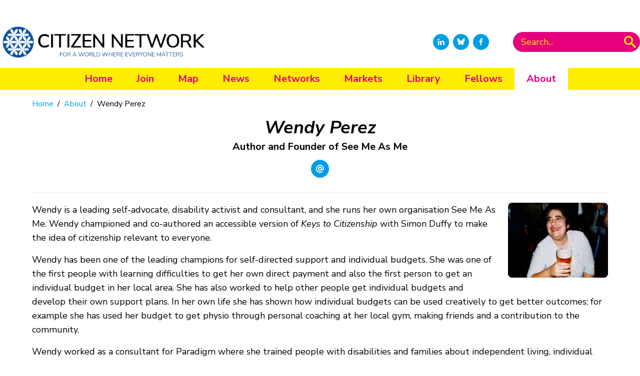

--- FILE ---
content_type: text/html; charset:utf-8;charset=UTF-8
request_url: https://citizen-network.org/about/people/wendy-perez
body_size: 7498
content:
<!doctype html>
<html>
	<head>
		<title>Wendy Perez</title>

		<meta charset="UTF-8" />
		<meta name="viewport" content="width=device-width, initial-scale=1.0" />
		
		<link href="/build/css/styles.css?v=1768863372" rel="stylesheet">

		<link rel="preconnect" href="https://fonts.googleapis.com">
		<link rel="preconnect" href="https://fonts.gstatic.com" crossorigin>
		<link href="https://fonts.googleapis.com/css2?family=Nunito+Sans:ital,wght@0,400;0,700;1,400;1,700&display=swap" rel="stylesheet">

	    
	    
	    
    	<link rel="icon shortcut" href="/favicon.ico" type="image/vnd.microsoft.com" />
		<link rel="apple-touch-icon" sizes="180x180" href="/apple-touch-icon.png">
		<link rel="icon" type="image/png" sizes="32x32" href="/favicon-32x32.png">
		<link rel="icon" type="image/png" sizes="16x16" href="/favicon-16x16.png">

	</head>
<body>


<header class="cn-header">

	<div class="cn-translate">
		<div class="flex">
		  	<div class="flex-grow">
				<div id="google_translate_element"></div>
		        <script> 
		        function googleTranslateElementInit() {
		          new google.translate.TranslateElement({
		            pageLanguage: 'en'
		          }, 'google_translate_element');
		        }
		        </script>
		        <script src="https://translate.google.com/translate_a/element.js?cb=googleTranslateElementInit"></script> 
			</div>
		</div>
	</div>

	<div class="cn-logo">
		<div class="flex">

		  	<div class="flex-grow">
				<a class="cn-img-logo p-2 w-auto pr-20 md:pl-0" href="/">
					<img class="object-scale-down" src="/build/img/logo-2025-2.png" />
				</a>
			</div>

			<div class="hidden md:flex justify-center items-center">

				<div class="hidden lg:flex lg:flex-shrink lg:mr-12">
					<ul class="flex lg:flex-row list-none lg:ml-auto items-center">
				        <li class="flex items-center">
				        	<a class="cn-social-icons" href="https://www.linkedin.com/company/citizen-network" ><svg width="30" height="30" viewBox="0 0 20 20" xmlns="http://www.w3.org/2000/svg"><path d="M5.77,17.89 L5.77,7.17 L2.21,7.17 L2.21,17.89 L5.77,17.89 L5.77,17.89 Z M3.99,5.71 C5.23,5.71 6.01,4.89 6.01,3.86 C5.99,2.8 5.24,2 4.02,2 C2.8,2 2,2.8 2,3.85 C2,4.88 2.77,5.7 3.97,5.7 L3.99,5.7 L3.99,5.71 L3.99,5.71 Z"></path><path d="M7.75,17.89 L11.31,17.89 L11.31,11.9 C11.31,11.58 11.33,11.26 11.43,11.03 C11.69,10.39 12.27,9.73 13.26,9.73 C14.55,9.73 15.06,10.71 15.06,12.15 L15.06,17.89 L18.62,17.89 L18.62,11.74 C18.62,8.45 16.86,6.92 14.52,6.92 C12.6,6.92 11.75,7.99 11.28,8.73 L11.3,8.73 L11.3,7.17 L7.75,7.17 C7.79,8.17 7.75,17.89 7.75,17.89 L7.75,17.89 L7.75,17.89 Z"></path></svg></a>
						</li>
						<!--
				        <li class="flex items-center">
				        	<a class="cn-social-icons" href="https://www.instagram.com/nolabelsnowalls" class="cn-social-ic1ons"><svg width="30" height="30" viewBox="0 0 20 20" xmlns="http://www.w3.org/2000/svg"><path d="M13.55,1H6.46C3.45,1,1,3.44,1,6.44v7.12c0,3,2.45,5.44,5.46,5.44h7.08c3.02,0,5.46-2.44,5.46-5.44V6.44 C19.01,3.44,16.56,1,13.55,1z M17.5,14c0,1.93-1.57,3.5-3.5,3.5H6c-1.93,0-3.5-1.57-3.5-3.5V6c0-1.93,1.57-3.5,3.5-3.5h8 c1.93,0,3.5,1.57,3.5,3.5V14z"></path><circle cx="14.87" cy="5.26" r="1.09"></circle><path d="M10.03,5.45c-2.55,0-4.63,2.06-4.63,4.6c0,2.55,2.07,4.61,4.63,4.61c2.56,0,4.63-2.061,4.63-4.61 C14.65,7.51,12.58,5.45,10.03,5.45L10.03,5.45L10.03,5.45z M10.08,13c-1.66,0-3-1.34-3-2.99c0-1.65,1.34-2.99,3-2.99s3,1.34,3,2.99 C13.08,11.66,11.74,13,10.08,13L10.08,13L10.08,13z"></path></svg></a>
						</li>	
						-->
				        <li class="flex items-center">
				        	<a class="cn-social-icons" href="https://bsky.app/profile/citizennetwork.bsky.social"><svg xmlns="http://www.w3.org/2000/svg" viewBox="0 -3.268 64 68.414" width="30" height="30"><path fill="#ffffff" d="M13.873 3.805C21.21 9.332 29.103 20.537 32 26.55v15.882c0-.338-.13.044-.41.867-1.512 4.456-7.418 21.847-20.923 7.944-7.111-7.32-3.819-14.64 9.125-16.85-7.405 1.264-15.73-.825-18.014-9.015C1.12 23.022 0 8.51 0 6.55 0-3.268 8.579-.182 13.873 3.805zm36.254 0C42.79 9.332 34.897 20.537 32 26.55v15.882c0-.338.13.044.41.867 1.512 4.456 7.418 21.847 20.923 7.944 7.111-7.32 3.819-14.64-9.125-16.85 7.405 1.264 15.73-.825 18.014-9.015C62.88 23.022 64 8.51 64 6.55c0-9.818-8.578-6.732-13.873-2.745z"/></svg></a>
				        	<!--<a class="cn-social-icons" href="https://twitter.com/citizen_network" class="cn-social-ic1ons"><svg width="30" height="30" viewBox="0 0 20 20" xmlns="http://www.w3.org/2000/svg"><path d="M19,4.74 C18.339,5.029 17.626,5.229 16.881,5.32 C17.644,4.86 18.227,4.139 18.503,3.28 C17.79,3.7 17.001,4.009 16.159,4.17 C15.485,3.45 14.526,3 13.464,3 C11.423,3 9.771,4.66 9.771,6.7 C9.771,6.99 9.804,7.269 9.868,7.539 C6.795,7.38 4.076,5.919 2.254,3.679 C1.936,4.219 1.754,4.86 1.754,5.539 C1.754,6.82 2.405,7.95 3.397,8.61 C2.79,8.589 2.22,8.429 1.723,8.149 L1.723,8.189 C1.723,9.978 2.997,11.478 4.686,11.82 C4.376,11.899 4.049,11.939 3.713,11.939 C3.475,11.939 3.245,11.919 3.018,11.88 C3.49,13.349 4.852,14.419 6.469,14.449 C5.205,15.429 3.612,16.019 1.882,16.019 C1.583,16.019 1.29,16.009 1,15.969 C2.635,17.019 4.576,17.629 6.662,17.629 C13.454,17.629 17.17,12 17.17,7.129 C17.17,6.969 17.166,6.809 17.157,6.649 C17.879,6.129 18.504,5.478 19,4.74"></path></svg></a>-->
						</li>	
				        <li class="flex items-center">
				        	<a class="cn-social-icons" href="https://www.facebook.com/citizennetworkresearch/"><svg width="30" height="30" viewBox="0 0 20 20" xmlns="http://www.w3.org/2000/svg"><path d="M11,10h2.6l0.4-3H11V5.3c0-0.9,0.2-1.5,1.5-1.5H14V1.1c-0.3,0-1-0.1-2.1-0.1C9.6,1,8,2.4,8,5v2H5.5v3H8v8h3V10z"></path></svg></a>
						</li>
					</ul>
				</div>

				<form class="hidden md:flex md:flex-shrink" action="/search" method="post">
					<label for="q" class="flex">
						<input class="text-lg p-1 m-0 pl-4 rounded-l-full bg-cn-red text-cn-yellow placeholder-cn-yellow" style="-webkit-appearance: none;" type="search" id="q" name="q" placeholder="Search..." value="" />

						<button class="justify-center p-2 hover:bg-opacity-75 rounded-r-full bg-cn-red">
							<svg class="w-6 h-6 text-cn-yellow fill-current" viewBox="0 0 32 32">
								<path d="M31.008 27.231l-7.58-6.447c-0.784-0.705-1.622-1.029-2.299-0.998 1.789-2.096 2.87-4.815 2.87-7.787 0-6.627-5.373-12-12-12s-12 5.373-12 12 5.373 12 12 12c2.972 0 5.691-1.081 7.787-2.87-0.031 0.677 0.293 1.515 0.998 2.299l6.447 7.58c1.104 1.226 2.907 1.33 4.007 0.23s0.997-2.903-0.23-4.007zM12 20c-4.418 0-8-3.582-8-8s3.582-8 8-8 8 3.582 8 8-3.582 8-8 8z"></path>
							</svg>
						</button>
					</label>
				</form>

			</div>

			<div class="flex justify-center items-center md:hidden">
				<a href="#" class="nav-burger block p-3">
					<svg class="w-6 h-6 text-cn-red fill-current" fill="none" viewBox="0 0 24 24" stroke="currentColor">
						<path stroke-linecap="round" stroke-linejoin="round" stroke-width="2" d="M4 6h16M4 12h16M4 18h16" />
					</svg>
				</a>
			</div>			
			
		</div>
	</div>

	<nav class="cn-navigation">

		<ul class="nav-desktop">
			<li><a  href="/">Home</a></li>
			<li><a  href="/join">Join</a></li>
			<li><a  href="/map">Map</a></li>
			<li><a  href="/news">News</a></li>
			<li><a  href="/work">Networks</a></li>
			<li><a  href="/markets">Markets</a></li>
			<li><a  href="/library">Library</a></li>
			<li><a  href="/fellows">Fellows</a></li>
			<li><a  class="cn-active" href="/about">About</a></li>
		</ul>

	</nav>

</header>

	<div class="cn-container">









	
	<nav class="cn-breadcrumbs w-full">
		<ol>
			
									<li><a href="/">Home</a></li>
					<li><span class="mx-2">/</span></li>
				
								
			
									<li><a href="/about">About</a></li>
					<li><span class="mx-2">/</span></li>
				
								
			
									<li>Wendy Perez</li>
				
								
					</ol>
	</nav>

 
    <div class="border-b-2 border-gray-100 mb-5 pb-5">

        <h1 class="font-body text-center font-bold italic text-4xl mb-1 capitalize">Wendy Perez</h1>
        
                    <p class="font-body text-center font-bold text-xl mb-2">Author and Founder of See Me As Me</p>
        
        <ul class="flex flex-wrap lg:flex-row mt-3 ml-2 w-auto list-none m-auto items-center justify-center">
                                    
                            <li class="flex items-center">
                    <a class="items-center justify-center p-2 bg-cn-blue hover:bg-opacity-75 mr-2 mb-2 rounded-full" href="mailto:wendyaccess@hotmail.com">
                        <svg xmlns="http://www.w3.org/2000/svg" class="h-5 w-5 text-white fill-current" viewBox="0 0 20 20" fill="currentColor">
                            <path fill-rule="evenodd" d="M14.243 5.757a6 6 0 10-.986 9.284 1 1 0 111.087 1.678A8 8 0 1118 10a3 3 0 01-4.8 2.401A4 4 0 1114 10a1 1 0 102 0c0-1.537-.586-3.07-1.757-4.243zM12 10a2 2 0 10-4 0 2 2 0 004 0z" clip-rule="evenodd" />
                        </svg>
                    </a>
                </li>
                    </ul>

    </div>

	<div class="wysiwyg">

        <div class="float-right w-auto mb-5 ml-5">
            <img class="rounded-lg" src="/assets/fullsize/profile21.jpg">
        </div>

		<p>Wendy is a leading self-advocate, disability activist and consultant, and she runs her own organisation See Me As Me. Wendy championed and co-authored an accessible version of <em>Keys to Citizenship</em> with Simon Duffy to make the idea of citizenship relevant to everyone.</p><p>Wendy has been one of the leading champions for self-directed support and individual budgets. She was one of the first people with learning difficulties to get her own direct payment and also the first person to get an individual budget in her local area. She has also worked to help other people get individual budgets and develop their own support plans. In her own life she has shown how individual budgets can be used creatively to get better outcomes; for example she has used her budget to get physio through personal coaching at her local gym, making friends and a contribution to the community.</p><p>Wendy worked as a consultant for Paradigm where she trained people with disabilities and families about independent living, individual budgets and support plans. Probably the first person with learning difficulties to be employed in this kind of work. Wendy provided training for social care staff and families to help people to see that people with difficulties can have the same lives as anyone else, with or without support.</p><p>She has provided training on direct payments, involving people with learning difficulties, person-centred planning, making information accessible, developing self-advocacy, self-determination, evaluation and leadership training for people with learning difficulties.&#160;She is a determined advocate for people's rights.</p><p>Wendy has also worked for St George's Hospital.&#160;Wendy was a pioneer in training medical students to understand the needs of people with learning difficulties. Wendy was a co-author of two of the first accessible books for people with learning difficulties.&#160;</p><p>Wendy was involved in developing the government policy,&#160;<em>Valuing People</em>, a critical policy that introduced a human rights approach to services for people with learning difficulties and accelerated deinstitutionalisation and the personalisation of health and social care. She was a key author&#160;of&#160;<em>The Good Practice Guide to Health</em>&#160;and&#160;<em>Deciding Together</em> which are policies to help people get the right help and support.</p><p>Wendy was Chair of the local Partnership Board. Her work focused on improving health and other services for people with learning difficulties and making investments in local innovation. &#160;</p><p>Wendy is one of Britain&rsquo;s leading self-advocates and has co-authored a number of publications, including a chapter in <em>Learning Disability Today</em>, a number of books in the <em>Books Beyond Words series</em>,&#160;as well as being a contributor to Mencap&rsquo;s newsletter, <em>Viewpoint</em>. </p><p>Wendy lives in Hammersmith, in London. She is an avid Arsenal supporter, Mac user and has been a DJ, under the name &lsquo;Hotwheels.' Wendy is proud to live as a citizen, showing that people with disabilities can live full and positive lives, under their own control. She wants others to benefit from freedom and the keys to citizenship. She always wants to try new things.</p>
	</div>

	
    
        <section class="cn-library-section clear-right   ">

                            <h2>Also see</h2>
            
            

	
	
			<div class="grid lg:grid-cols-4 md:grid-cols-3 sm:grid-cols-2 sm:gap-4">
	
		
			
			<div class="bg-gray-100 text-center mb-4 sm:mb-0 content-top pb-2 hover:bg-cn-yellow">
				<a href="/markets/speakers" class="hover:no-underline">

					
											<span class="block p-2 text-black uppercase">

															Markets							
															
						</span>
					
					<img src="/assets/thumbs/service17.jpg" class="mx-auto w-full	" />

					<span class="block p-2 pb-0 text-lg font-bold">Speakers</span>
					
					
											<span class="block p-2 pb-0 text-black">keynotes | inspiration | stories </span>
										
				</a>
			</div>

		
			
			<div class="bg-gray-100 text-center mb-4 sm:mb-0 content-top pb-2 hover:bg-cn-yellow">
				<a href="/library/person-centred-planners-lose-the-plot.html" class="hover:no-underline">

					
											<span class="block p-2 text-black uppercase">

															Story:							
															22.01.13															
						</span>
					
					<img src="/build/img/defaults/thumbnail.jpg" class="mx-auto w-full	" />

					<span class="block p-2 pb-0 text-lg font-bold">Person Centred Planners Lose the Plot</span>
					
					
											<span class="block p-2 pb-0 text-black">The story of how one self-advocate with learning difficulties came into conflict with the Person Centred Planning&hellip;</span>
										
				</a>
			</div>

		
			
			<div class="bg-gray-100 text-center mb-4 sm:mb-0 content-top pb-2 hover:bg-cn-yellow">
				<a href="/library/abusing-the-blue-badge-scheme.html" class="hover:no-underline">

					
											<span class="block p-2 text-black uppercase">

															Story:							
															02.03.14															
						</span>
					
					<img src="/build/img/defaults/thumbnail.jpg" class="mx-auto w-full	" />

					<span class="block p-2 pb-0 text-lg font-bold">Abusing the Blue Badge Scheme</span>
					
					
											<span class="block p-2 pb-0 text-black">Wendy Perez is frustrated that so many people abuse the Blue Badge scheme and make life more difficult for disabled&hellip;</span>
										
				</a>
			</div>

		
			
			<div class="bg-gray-100 text-center mb-4 sm:mb-0 content-top pb-2 hover:bg-cn-yellow">
				<a href="/library/right-to-the-same-life.html" class="hover:no-underline">

					
											<span class="block p-2 text-black uppercase">

															Article:							
															02.03.14															
						</span>
					
					<img src="/build/img/defaults/thumbnail.jpg" class="mx-auto w-full	" />

					<span class="block p-2 pb-0 text-lg font-bold">Right to the Same Life</span>
					
					
											<span class="block p-2 pb-0 text-black">Wendy Perez says people with learning (intellectual) disabilities have the right to the same life as the rest of us. </span>
										
				</a>
			</div>

		
			
			<div class="bg-gray-100 text-center mb-4 sm:mb-0 content-top pb-2 hover:bg-cn-yellow">
				<a href="/library/citizenship-for-all-an-accessible-guide.html" class="hover:no-underline">

					
											<span class="block p-2 text-black uppercase">

															Paper:							
															14.04.14															
						</span>
					
					<img src="/assets/library/library682.jpg" class="mx-auto w-full	" />

					<span class="block p-2 pb-0 text-lg font-bold">Citizenship for All: An Accessible Guide</span>
					
					
											<span class="block p-2 pb-0 text-black">Simon Duffy and Wendy Perez have written this accessible guide to citizenship - what it means and how to achieve it. </span>
										
				</a>
			</div>

		
			
			<div class="bg-gray-100 text-center mb-4 sm:mb-0 content-top pb-2 hover:bg-cn-yellow">
				<a href="/library/help-what-it-really-means.html" class="hover:no-underline">

					
											<span class="block p-2 text-black uppercase">

															Article:							
															22.06.14															
						</span>
					
					<img src="/build/img/defaults/thumbnail.jpg" class="mx-auto w-full	" />

					<span class="block p-2 pb-0 text-lg font-bold">Help - What It Really Means</span>
					
					
											<span class="block p-2 pb-0 text-black">People with learning disabilities often get help that isn't very helpful. Wendy Perez explains what help really&hellip;</span>
										
				</a>
			</div>

		
			
			<div class="bg-gray-100 text-center mb-4 sm:mb-0 content-top pb-2 hover:bg-cn-yellow">
				<a href="/library/why-i-was-worried-by-assisted-dying.html" class="hover:no-underline">

					
											<span class="block p-2 text-black uppercase">

															Article:							
															23.09.15															
						</span>
					
					<img src="/build/img/defaults/thumbnail.jpg" class="mx-auto w-full	" />

					<span class="block p-2 pb-0 text-lg font-bold">Why I Was Worried by the Assisted Dying Bill</span>
					
					
											<span class="block p-2 pb-0 text-black">Wendy Perez explains why she was worried by the Assisted Dying Bill and the problems people face in the hospital system. </span>
										
				</a>
			</div>

		
			
			<div class="bg-gray-100 text-center mb-4 sm:mb-0 content-top pb-2 hover:bg-cn-yellow">
				<a href="/library/a-citizen-with-learning-difficulties.html" class="hover:no-underline">

					
											<span class="block p-2 text-black uppercase">

															Article:							
															06.10.15															
						</span>
					
					<img src="/build/img/defaults/thumbnail.jpg" class="mx-auto w-full	" />

					<span class="block p-2 pb-0 text-lg font-bold">A Citizen with Learning Difficulties</span>
					
					
											<span class="block p-2 pb-0 text-black">Wendy Perez writes about what it means to be a citizen with learning difficulties. </span>
										
				</a>
			</div>

		
			
			<div class="bg-gray-100 text-center mb-4 sm:mb-0 content-top pb-2 hover:bg-cn-yellow">
				<a href="/library/learning-difficulty-or-disability.html" class="hover:no-underline">

					
											<span class="block p-2 text-black uppercase">

															Article:							
															03.10.15															
						</span>
					
					<img src="/build/img/defaults/thumbnail.jpg" class="mx-auto w-full	" />

					<span class="block p-2 pb-0 text-lg font-bold">Learning Difficulty or Learning Disability</span>
					
					
											<span class="block p-2 pb-0 text-black">Wendy Perez explains why she prefers the term 'learning difficulty' to 'learning disability'. </span>
										
				</a>
			</div>

		
			
			<div class="bg-gray-100 text-center mb-4 sm:mb-0 content-top pb-2 hover:bg-cn-yellow">
				<a href="/library/euston-we-have-a-problem.html" class="hover:no-underline">

					
											<span class="block p-2 text-black uppercase">

															Article:							
															06.06.18															
						</span>
					
					<img src="/assets/library/library1151.jpg" class="mx-auto w-full	" />

					<span class="block p-2 pb-0 text-lg font-bold">Euston, We Have a Problem</span>
					
					
											<span class="block p-2 pb-0 text-black">Wendy Perez has complained to Euston Station in London about the ongoing failure of their support to disabled people. </span>
										
				</a>
			</div>

		
			
			<div class="bg-gray-100 text-center mb-4 sm:mb-0 content-top pb-2 hover:bg-cn-yellow">
				<a href="/library/keys-to-citizenship-part-1.html" class="hover:no-underline">

					
											<span class="block p-2 text-black uppercase">

															Webinar:							
															14.03.19															
						</span>
					
					<img src="/assets/library/library1323.jpg" class="mx-auto w-full	" />

					<span class="block p-2 pb-0 text-lg font-bold">Keys to Citizenship - Part 1</span>
					
					
											<span class="block p-2 pb-0 text-black">This webinar is the 1st of 8 in the series: Keys to Citizenship in Action which is being hosted by Citizen Network&hellip;</span>
										
				</a>
			</div>

		
			
			<div class="bg-gray-100 text-center mb-4 sm:mb-0 content-top pb-2 hover:bg-cn-yellow">
				<a href="/library/how-to-support-everyday-citizenship.html" class="hover:no-underline">

					
											<span class="block p-2 text-black uppercase">

															Handbook:							
															10.01.24															
						</span>
					
					<img src="/assets/library/library1804.jpg" class="mx-auto w-full	" />

					<span class="block p-2 pb-0 text-lg font-bold">How to Support Everyday Citizenship</span>
					
					
											<span class="block p-2 pb-0 text-black">How to share the book Everyday Citizenship. </span>
										
				</a>
			</div>

			</div>

        </section>    
           
    





	</div> <!-- container -->

	<footer class="cn-footer">
		<div class="container mx-auto py-8 px-4">
			<div class="grid md:grid-cols-3 gap-4">
				<div class="md:col-span-2">

					<p class="mb-2">
						Copyright Citizen Network<br/>
						Company Registered in England 7256272<br/>VAT No: GB485804360
					</p>

					<p class="mb-4">
						<a href="/about/contact-us">Contact us</a>	| 
						<a href="/about/copyright">Copyright</a>
					</p>

					<ul class="flex flex-row list-none lg:ml-auto items-center ">
				        <li class="flex items-center">
				        	<a class="cn-social-icons" href="https://www.linkedin.com/company/citizen-network" ><svg width="30" height="30" viewBox="0 0 20 20" xmlns="http://www.w3.org/2000/svg"><path d="M5.77,17.89 L5.77,7.17 L2.21,7.17 L2.21,17.89 L5.77,17.89 L5.77,17.89 Z M3.99,5.71 C5.23,5.71 6.01,4.89 6.01,3.86 C5.99,2.8 5.24,2 4.02,2 C2.8,2 2,2.8 2,3.85 C2,4.88 2.77,5.7 3.97,5.7 L3.99,5.7 L3.99,5.71 L3.99,5.71 Z"></path><path d="M7.75,17.89 L11.31,17.89 L11.31,11.9 C11.31,11.58 11.33,11.26 11.43,11.03 C11.69,10.39 12.27,9.73 13.26,9.73 C14.55,9.73 15.06,10.71 15.06,12.15 L15.06,17.89 L18.62,17.89 L18.62,11.74 C18.62,8.45 16.86,6.92 14.52,6.92 C12.6,6.92 11.75,7.99 11.28,8.73 L11.3,8.73 L11.3,7.17 L7.75,7.17 C7.79,8.17 7.75,17.89 7.75,17.89 L7.75,17.89 L7.75,17.89 Z"></path></svg></a>
						</li>
				        <li class="flex items-center">
							<a class="cn-social-icons" href="https://www.youtube.com/c/citizennetworkresearch"><svg width="30" height="30" viewBox="0 0 20 20" xmlns="http://www.w3.org/2000/svg"><path d="M15,4.1c1,0.1,2.3,0,3,0.8c0.8,0.8,0.9,2.1,0.9,3.1C19,9.2,19,10.9,19,12c-0.1,1.1,0,2.4-0.5,3.4c-0.5,1.1-1.4,1.5-2.5,1.6 c-1.2,0.1-8.6,0.1-11,0c-1.1-0.1-2.4-0.1-3.2-1c-0.7-0.8-0.7-2-0.8-3C1,11.8,1,10.1,1,8.9c0-1.1,0-2.4,0.5-3.4C2,4.5,3,4.3,4.1,4.2 C5.3,4.1,12.6,4,15,4.1z M8,7.5v6l5.5-3L8,7.5z"></path></svg></a>
						</li>
						<!--
				        <li class="flex items-center">
				        	<a class="cn-social-icons" href="https://www.instagram.com/nolabelsnowalls"><svg width="30" height="30" viewBox="0 0 20 20" xmlns="http://www.w3.org/2000/svg"><path d="M13.55,1H6.46C3.45,1,1,3.44,1,6.44v7.12c0,3,2.45,5.44,5.46,5.44h7.08c3.02,0,5.46-2.44,5.46-5.44V6.44 C19.01,3.44,16.56,1,13.55,1z M17.5,14c0,1.93-1.57,3.5-3.5,3.5H6c-1.93,0-3.5-1.57-3.5-3.5V6c0-1.93,1.57-3.5,3.5-3.5h8 c1.93,0,3.5,1.57,3.5,3.5V14z"></path><circle cx="14.87" cy="5.26" r="1.09"></circle><path d="M10.03,5.45c-2.55,0-4.63,2.06-4.63,4.6c0,2.55,2.07,4.61,4.63,4.61c2.56,0,4.63-2.061,4.63-4.61 C14.65,7.51,12.58,5.45,10.03,5.45L10.03,5.45L10.03,5.45z M10.08,13c-1.66,0-3-1.34-3-2.99c0-1.65,1.34-2.99,3-2.99s3,1.34,3,2.99 C13.08,11.66,11.74,13,10.08,13L10.08,13L10.08,13z"></path></svg></a>
						</li>	
						-->

				        <li class="flex items-center">
				        	<a class="cn-social-icons" href="https://bsky.app/profile/citizennetwork.bsky.social"><svg xmlns="http://www.w3.org/2000/svg" viewBox="0 -3.268 64 68.414" width="30" height="30"><path fill="#ffffff" d="M13.873 3.805C21.21 9.332 29.103 20.537 32 26.55v15.882c0-.338-.13.044-.41.867-1.512 4.456-7.418 21.847-20.923 7.944-7.111-7.32-3.819-14.64 9.125-16.85-7.405 1.264-15.73-.825-18.014-9.015C1.12 23.022 0 8.51 0 6.55 0-3.268 8.579-.182 13.873 3.805zm36.254 0C42.79 9.332 34.897 20.537 32 26.55v15.882c0-.338.13.044.41.867 1.512 4.456 7.418 21.847 20.923 7.944 7.111-7.32 3.819-14.64-9.125-16.85 7.405 1.264 15.73-.825 18.014-9.015C62.88 23.022 64 8.51 64 6.55c0-9.818-8.578-6.732-13.873-2.745z"/></svg></a>
						</li>	

						<!--
				        <li class="flex items-center">
				        	<a class="cn-social-icons" href="https://twitter.com/citizen_network"><svg width="30" height="30" viewBox="0 0 20 20" xmlns="http://www.w3.org/2000/svg"><path d="M19,4.74 C18.339,5.029 17.626,5.229 16.881,5.32 C17.644,4.86 18.227,4.139 18.503,3.28 C17.79,3.7 17.001,4.009 16.159,4.17 C15.485,3.45 14.526,3 13.464,3 C11.423,3 9.771,4.66 9.771,6.7 C9.771,6.99 9.804,7.269 9.868,7.539 C6.795,7.38 4.076,5.919 2.254,3.679 C1.936,4.219 1.754,4.86 1.754,5.539 C1.754,6.82 2.405,7.95 3.397,8.61 C2.79,8.589 2.22,8.429 1.723,8.149 L1.723,8.189 C1.723,9.978 2.997,11.478 4.686,11.82 C4.376,11.899 4.049,11.939 3.713,11.939 C3.475,11.939 3.245,11.919 3.018,11.88 C3.49,13.349 4.852,14.419 6.469,14.449 C5.205,15.429 3.612,16.019 1.882,16.019 C1.583,16.019 1.29,16.009 1,15.969 C2.635,17.019 4.576,17.629 6.662,17.629 C13.454,17.629 17.17,12 17.17,7.129 C17.17,6.969 17.166,6.809 17.157,6.649 C17.879,6.129 18.504,5.478 19,4.74"></path></svg></a>
						</li>	
					-->
				        <li class="flex items-center">
				        	<a class="cn-social-icons" href="https://www.facebook.com/citizennetworkresearch/"><svg width="30" height="30" viewBox="0 0 20 20" xmlns="http://www.w3.org/2000/svg"><path d="M11,10h2.6l0.4-3H11V5.3c0-0.9,0.2-1.5,1.5-1.5H14V1.1c-0.3,0-1-0.1-2.1-0.1C9.6,1,8,2.4,8,5v2H5.5v3H8v8h3V10z"></path></svg></a>
						</li>	
				        <li class="flex items-center">
				        	<a class="cn-social-icons" href="/join/donations"><svg width="30" height="30" viewBox="0 0 20 20" xmlns="http://www.w3.org/2000/svg"><path d="M4 4a2 2 0 00-2 2v1h16V6a2 2 0 00-2-2H4z" /><path fill-rule="evenodd" d="M18 9H2v5a2 2 0 002 2h12a2 2 0 002-2V9zM4 13a1 1 0 011-1h1a1 1 0 110 2H5a1 1 0 01-1-1zm5-1a1 1 0 100 2h1a1 1 0 100-2H9z" clip-rule="evenodd" /></svg></a>
						</li>
					</ul>

				</div>

				<div>
					<p class="text-xl mb-6">
						Membership of our global network is free.
					</p>
					<p><a class="p-2 pl-5 pr-5 bg-cn-blue text-gray-100 text-lg focus:border-4 border-blue-300 hover:bg-opacity-75  rounded-full" href="/join">Join Today</a></p>
				</div>

			</div>
		</div>

		<div class="container mx-auto">
			<p class="p-4 text-xs text-center uppercase text-gray-400">
				Built by: <a href="https://designition.co.uk">Designition Ltd</a> |
				Administration: <a href="/">Citizen Network</a> | 
				Design: <a href="http://www.welp.fi/">Klaus Welp</a>
			</p>
		</div>

	</footer>


	<div class="nav-menu relative z-50 hidden">
		<div class="nav-backdrop fixed inset-0 bg-gray-800 opacity-25"></div>
		<nav class="fixed top-0 left-0 bottom-0 flex flex-col w-5/8 max-w-sm py-4 px-4 bg-white border-r overflow-y-auto">
			<div class="flex items-center mb-8">
				<a class="mr-auto text-3xl font-bold leading-none" href="#">
					<img class="object-scale-down" style="max-width: 200px;" src="/build/img/logo-2025-2.png" />
				</a>
				<button class="nav-close">
					<svg class="h-6 w-6 text-gray-400 cursor-pointer hover:text-gray-500" xmlns="http://www.w3.org/2000/svg" fill="none" viewBox="0 0 24 24" stroke="currentColor">
						<path stroke-linecap="round" stroke-linejoin="round" stroke-width="2" d="M6 18L18 6M6 6l12 12"></path>
					</svg>
				</button>
			</div>
			<div>
				<ul>
					<li><a  href="/">Home</a></li>
					<li><a  href="/join">Join</a></li>
					<li><a  href="/map">Map</a></li>
					<li><a  href="/news">News</a></li>
					<li><a  href="/work">Networks</a></li>
					<li><a  href="/markets">Markets</a></li>
					<li><a  href="/library">Library</a></li>
					<li><a  href="/fellows">Fellows</a></li>
					<li><a  class="cn-active" href="/about">About</a></li>
				</ul>
			</div>
			<form class="flex md:hidden " action="/search" method="post">
				<label for="q" class="flex">
					<input class="text-lg p-1 m-0 pl-4 rounded-l-full bg-cn-red text-cn-yellow placeholder-cn-yellow" style="-webkit-appearance: none;" type="search" id="q" name="q" placeholder="Search..." value="" />

					<button class="justify-center p-2 hover:bg-opacity-75 rounded-r-full bg-cn-red">
						<svg class="w-6 h-6 text-cn-yellow fill-current" viewBox="0 0 32 32">
							<path d="M31.008 27.231l-7.58-6.447c-0.784-0.705-1.622-1.029-2.299-0.998 1.789-2.096 2.87-4.815 2.87-7.787 0-6.627-5.373-12-12-12s-12 5.373-12 12 5.373 12 12 12c2.972 0 5.691-1.081 7.787-2.87-0.031 0.677 0.293 1.515 0.998 2.299l6.447 7.58c1.104 1.226 2.907 1.33 4.007 0.23s0.997-2.903-0.23-4.007zM12 20c-4.418 0-8-3.582-8-8s3.582-8 8-8 8 3.582 8 8-3.582 8-8 8z"></path>
						</svg>
					</button>
				</label>
			</form>			
		</nav>
	</div>


	<script src="//ajax.googleapis.com/ajax/libs/jquery/2.2.0/jquery.min.js"></script>
	<script src="/build/js/master.js?t=1768863372"></script>

    
	<!-- Global site tag (gtag.js) - Google Analytics -->
	<script async src="https://www.googletagmanager.com/gtag/js?id=UA-9705846-3"></script>
	<script>
	  window.dataLayer = window.dataLayer || [];
	  function gtag(){dataLayer.push(arguments);}
	  gtag('js', new Date());

	  gtag('config', 'UA-9705846-3');
	</script>

	<!-- auto deply test -->

	</body>
</html>

--- FILE ---
content_type: text/css
request_url: https://citizen-network.org/build/css/styles.css?v=1768863372
body_size: 6777
content:
/*
! tailwindcss v3.4.4 | MIT License | https://tailwindcss.com
*/

/*
1. Prevent padding and border from affecting element width. (https://github.com/mozdevs/cssremedy/issues/4)
2. Allow adding a border to an element by just adding a border-width. (https://github.com/tailwindcss/tailwindcss/pull/116)
*/

*,
::before,
::after {
  box-sizing: border-box;
  /* 1 */
  border-width: 0;
  /* 2 */
  border-style: solid;
  /* 2 */
  border-color: #e5e7eb;
  /* 2 */
}

::before,
::after {
  --tw-content: '';
}

/*
1. Use a consistent sensible line-height in all browsers.
2. Prevent adjustments of font size after orientation changes in iOS.
3. Use a more readable tab size.
4. Use the user's configured `sans` font-family by default.
5. Use the user's configured `sans` font-feature-settings by default.
6. Use the user's configured `sans` font-variation-settings by default.
7. Disable tap highlights on iOS
*/

html,
:host {
  line-height: 1.5;
  /* 1 */
  -webkit-text-size-adjust: 100%;
  /* 2 */
  -moz-tab-size: 4;
  /* 3 */
  -o-tab-size: 4;
     tab-size: 4;
  /* 3 */
  font-family: Nunito Sans, sans-serif;
  /* 4 */
  font-feature-settings: normal;
  /* 5 */
  font-variation-settings: normal;
  /* 6 */
  -webkit-tap-highlight-color: transparent;
  /* 7 */
}

/*
1. Remove the margin in all browsers.
2. Inherit line-height from `html` so users can set them as a class directly on the `html` element.
*/

body {
  margin: 0;
  /* 1 */
  line-height: inherit;
  /* 2 */
}

/*
1. Add the correct height in Firefox.
2. Correct the inheritance of border color in Firefox. (https://bugzilla.mozilla.org/show_bug.cgi?id=190655)
3. Ensure horizontal rules are visible by default.
*/

hr {
  height: 0;
  /* 1 */
  color: inherit;
  /* 2 */
  border-top-width: 1px;
  /* 3 */
}

/*
Add the correct text decoration in Chrome, Edge, and Safari.
*/

abbr:where([title]) {
  -webkit-text-decoration: underline dotted;
          text-decoration: underline dotted;
}

/*
Remove the default font size and weight for headings.
*/

h1,
h2,
h3,
h4,
h5,
h6 {
  font-size: inherit;
  font-weight: inherit;
}

/*
Reset links to optimize for opt-in styling instead of opt-out.
*/

a {
  color: inherit;
  text-decoration: inherit;
}

/*
Add the correct font weight in Edge and Safari.
*/

b,
strong {
  font-weight: bolder;
}

/*
1. Use the user's configured `mono` font-family by default.
2. Use the user's configured `mono` font-feature-settings by default.
3. Use the user's configured `mono` font-variation-settings by default.
4. Correct the odd `em` font sizing in all browsers.
*/

code,
kbd,
samp,
pre {
  font-family: ui-monospace, SFMono-Regular, Menlo, Monaco, Consolas, "Liberation Mono", "Courier New", monospace;
  /* 1 */
  font-feature-settings: normal;
  /* 2 */
  font-variation-settings: normal;
  /* 3 */
  font-size: 1em;
  /* 4 */
}

/*
Add the correct font size in all browsers.
*/

small {
  font-size: 80%;
}

/*
Prevent `sub` and `sup` elements from affecting the line height in all browsers.
*/

sub,
sup {
  font-size: 75%;
  line-height: 0;
  position: relative;
  vertical-align: baseline;
}

sub {
  bottom: -0.25em;
}

sup {
  top: -0.5em;
}

/*
1. Remove text indentation from table contents in Chrome and Safari. (https://bugs.chromium.org/p/chromium/issues/detail?id=999088, https://bugs.webkit.org/show_bug.cgi?id=201297)
2. Correct table border color inheritance in all Chrome and Safari. (https://bugs.chromium.org/p/chromium/issues/detail?id=935729, https://bugs.webkit.org/show_bug.cgi?id=195016)
3. Remove gaps between table borders by default.
*/

table {
  text-indent: 0;
  /* 1 */
  border-color: inherit;
  /* 2 */
  border-collapse: collapse;
  /* 3 */
}

/*
1. Change the font styles in all browsers.
2. Remove the margin in Firefox and Safari.
3. Remove default padding in all browsers.
*/

button,
input,
optgroup,
select,
textarea {
  font-family: inherit;
  /* 1 */
  font-feature-settings: inherit;
  /* 1 */
  font-variation-settings: inherit;
  /* 1 */
  font-size: 100%;
  /* 1 */
  font-weight: inherit;
  /* 1 */
  line-height: inherit;
  /* 1 */
  letter-spacing: inherit;
  /* 1 */
  color: inherit;
  /* 1 */
  margin: 0;
  /* 2 */
  padding: 0;
  /* 3 */
}

/*
Remove the inheritance of text transform in Edge and Firefox.
*/

button,
select {
  text-transform: none;
}

/*
1. Correct the inability to style clickable types in iOS and Safari.
2. Remove default button styles.
*/

button,
input:where([type='button']),
input:where([type='reset']),
input:where([type='submit']) {
  -webkit-appearance: button;
  /* 1 */
  background-color: transparent;
  /* 2 */
  background-image: none;
  /* 2 */
}

/*
Use the modern Firefox focus style for all focusable elements.
*/

:-moz-focusring {
  outline: auto;
}

/*
Remove the additional `:invalid` styles in Firefox. (https://github.com/mozilla/gecko-dev/blob/2f9eacd9d3d995c937b4251a5557d95d494c9be1/layout/style/res/forms.css#L728-L737)
*/

:-moz-ui-invalid {
  box-shadow: none;
}

/*
Add the correct vertical alignment in Chrome and Firefox.
*/

progress {
  vertical-align: baseline;
}

/*
Correct the cursor style of increment and decrement buttons in Safari.
*/

::-webkit-inner-spin-button,
::-webkit-outer-spin-button {
  height: auto;
}

/*
1. Correct the odd appearance in Chrome and Safari.
2. Correct the outline style in Safari.
*/

[type='search'] {
  -webkit-appearance: textfield;
  /* 1 */
  outline-offset: -2px;
  /* 2 */
}

/*
Remove the inner padding in Chrome and Safari on macOS.
*/

::-webkit-search-decoration {
  -webkit-appearance: none;
}

/*
1. Correct the inability to style clickable types in iOS and Safari.
2. Change font properties to `inherit` in Safari.
*/

::-webkit-file-upload-button {
  -webkit-appearance: button;
  /* 1 */
  font: inherit;
  /* 2 */
}

/*
Add the correct display in Chrome and Safari.
*/

summary {
  display: list-item;
}

/*
Removes the default spacing and border for appropriate elements.
*/

blockquote,
dl,
dd,
h1,
h2,
h3,
h4,
h5,
h6,
hr,
figure,
p,
pre {
  margin: 0;
}

fieldset {
  margin: 0;
  padding: 0;
}

legend {
  padding: 0;
}

ol,
ul,
menu {
  list-style: none;
  margin: 0;
  padding: 0;
}

/*
Reset default styling for dialogs.
*/

dialog {
  padding: 0;
}

/*
Prevent resizing textareas horizontally by default.
*/

textarea {
  resize: vertical;
}

/*
1. Reset the default placeholder opacity in Firefox. (https://github.com/tailwindlabs/tailwindcss/issues/3300)
2. Set the default placeholder color to the user's configured gray 400 color.
*/

input::-moz-placeholder, textarea::-moz-placeholder {
  opacity: 1;
  /* 1 */
  color: #9ca3af;
  /* 2 */
}

input::placeholder,
textarea::placeholder {
  opacity: 1;
  /* 1 */
  color: #9ca3af;
  /* 2 */
}

/*
Set the default cursor for buttons.
*/

button,
[role="button"] {
  cursor: pointer;
}

/*
Make sure disabled buttons don't get the pointer cursor.
*/

:disabled {
  cursor: default;
}

/*
1. Make replaced elements `display: block` by default. (https://github.com/mozdevs/cssremedy/issues/14)
2. Add `vertical-align: middle` to align replaced elements more sensibly by default. (https://github.com/jensimmons/cssremedy/issues/14#issuecomment-634934210)
   This can trigger a poorly considered lint error in some tools but is included by design.
*/

img,
svg,
video,
canvas,
audio,
iframe,
embed,
object {
  display: block;
  /* 1 */
  vertical-align: middle;
  /* 2 */
}

/*
Constrain images and videos to the parent width and preserve their intrinsic aspect ratio. (https://github.com/mozdevs/cssremedy/issues/14)
*/

img,
video {
  max-width: 100%;
  height: auto;
}

/* Make elements with the HTML hidden attribute stay hidden by default */

[hidden] {
  display: none;
}

*, ::before, ::after {
  --tw-border-spacing-x: 0;
  --tw-border-spacing-y: 0;
  --tw-translate-x: 0;
  --tw-translate-y: 0;
  --tw-rotate: 0;
  --tw-skew-x: 0;
  --tw-skew-y: 0;
  --tw-scale-x: 1;
  --tw-scale-y: 1;
  --tw-pan-x:  ;
  --tw-pan-y:  ;
  --tw-pinch-zoom:  ;
  --tw-scroll-snap-strictness: proximity;
  --tw-gradient-from-position:  ;
  --tw-gradient-via-position:  ;
  --tw-gradient-to-position:  ;
  --tw-ordinal:  ;
  --tw-slashed-zero:  ;
  --tw-numeric-figure:  ;
  --tw-numeric-spacing:  ;
  --tw-numeric-fraction:  ;
  --tw-ring-inset:  ;
  --tw-ring-offset-width: 0px;
  --tw-ring-offset-color: #fff;
  --tw-ring-color: rgb(59 130 246 / 0.5);
  --tw-ring-offset-shadow: 0 0 #0000;
  --tw-ring-shadow: 0 0 #0000;
  --tw-shadow: 0 0 #0000;
  --tw-shadow-colored: 0 0 #0000;
  --tw-blur:  ;
  --tw-brightness:  ;
  --tw-contrast:  ;
  --tw-grayscale:  ;
  --tw-hue-rotate:  ;
  --tw-invert:  ;
  --tw-saturate:  ;
  --tw-sepia:  ;
  --tw-drop-shadow:  ;
  --tw-backdrop-blur:  ;
  --tw-backdrop-brightness:  ;
  --tw-backdrop-contrast:  ;
  --tw-backdrop-grayscale:  ;
  --tw-backdrop-hue-rotate:  ;
  --tw-backdrop-invert:  ;
  --tw-backdrop-opacity:  ;
  --tw-backdrop-saturate:  ;
  --tw-backdrop-sepia:  ;
  --tw-contain-size:  ;
  --tw-contain-layout:  ;
  --tw-contain-paint:  ;
  --tw-contain-style:  ;
}

::backdrop {
  --tw-border-spacing-x: 0;
  --tw-border-spacing-y: 0;
  --tw-translate-x: 0;
  --tw-translate-y: 0;
  --tw-rotate: 0;
  --tw-skew-x: 0;
  --tw-skew-y: 0;
  --tw-scale-x: 1;
  --tw-scale-y: 1;
  --tw-pan-x:  ;
  --tw-pan-y:  ;
  --tw-pinch-zoom:  ;
  --tw-scroll-snap-strictness: proximity;
  --tw-gradient-from-position:  ;
  --tw-gradient-via-position:  ;
  --tw-gradient-to-position:  ;
  --tw-ordinal:  ;
  --tw-slashed-zero:  ;
  --tw-numeric-figure:  ;
  --tw-numeric-spacing:  ;
  --tw-numeric-fraction:  ;
  --tw-ring-inset:  ;
  --tw-ring-offset-width: 0px;
  --tw-ring-offset-color: #fff;
  --tw-ring-color: rgb(59 130 246 / 0.5);
  --tw-ring-offset-shadow: 0 0 #0000;
  --tw-ring-shadow: 0 0 #0000;
  --tw-shadow: 0 0 #0000;
  --tw-shadow-colored: 0 0 #0000;
  --tw-blur:  ;
  --tw-brightness:  ;
  --tw-contrast:  ;
  --tw-grayscale:  ;
  --tw-hue-rotate:  ;
  --tw-invert:  ;
  --tw-saturate:  ;
  --tw-sepia:  ;
  --tw-drop-shadow:  ;
  --tw-backdrop-blur:  ;
  --tw-backdrop-brightness:  ;
  --tw-backdrop-contrast:  ;
  --tw-backdrop-grayscale:  ;
  --tw-backdrop-hue-rotate:  ;
  --tw-backdrop-invert:  ;
  --tw-backdrop-opacity:  ;
  --tw-backdrop-saturate:  ;
  --tw-backdrop-sepia:  ;
  --tw-contain-size:  ;
  --tw-contain-layout:  ;
  --tw-contain-paint:  ;
  --tw-contain-style:  ;
}

.container {
  width: 100%;
}

@media (min-width: 640px) {
  .container {
    max-width: 640px;
  }
}

@media (min-width: 768px) {
  .container {
    max-width: 768px;
  }
}

@media (min-width: 1024px) {
  .container {
    max-width: 1024px;
  }
}

@media (min-width: 1280px) {
  .container {
    max-width: 1280px;
  }
}

@media (min-width: 1536px) {
  .container {
    max-width: 1536px;
  }
}

.fixed {
  position: fixed;
}

.absolute {
  position: absolute;
}

.relative {
  position: relative;
}

.inset-0 {
  inset: 0px;
}

.bottom-0 {
  bottom: 0px;
}

.left-0 {
  left: 0px;
}

.top-0 {
  top: 0px;
}

.z-50 {
  z-index: 50;
}

.col-span-3 {
  grid-column: span 3 / span 3;
}

.float-right {
  float: right;
}

.clear-right {
  clear: right;
}

.m-0 {
  margin: 0px;
}

.m-10 {
  margin: 2.5rem;
}

.m-4 {
  margin: 1rem;
}

.m-auto {
  margin: auto;
}

.mx-2 {
  margin-left: 0.5rem;
  margin-right: 0.5rem;
}

.mx-auto {
  margin-left: auto;
  margin-right: auto;
}

.my-4 {
  margin-top: 1rem;
  margin-bottom: 1rem;
}

.mb-0 {
  margin-bottom: 0px;
}

.mb-1 {
  margin-bottom: 0.25rem;
}

.mb-2 {
  margin-bottom: 0.5rem;
}

.mb-4 {
  margin-bottom: 1rem;
}

.mb-5 {
  margin-bottom: 1.25rem;
}

.mb-6 {
  margin-bottom: 1.5rem;
}

.mb-8 {
  margin-bottom: 2rem;
}

.ml-10 {
  margin-left: 2.5rem;
}

.ml-2 {
  margin-left: 0.5rem;
}

.ml-5 {
  margin-left: 1.25rem;
}

.mr-2 {
  margin-right: 0.5rem;
}

.mr-5 {
  margin-right: 1.25rem;
}

.mr-6 {
  margin-right: 1.5rem;
}

.mr-auto {
  margin-right: auto;
}

.mt-0 {
  margin-top: 0px;
}

.mt-2 {
  margin-top: 0.5rem;
}

.mt-3 {
  margin-top: 0.75rem;
}

.block {
  display: block;
}

.inline-block {
  display: inline-block;
}

.flex {
  display: flex;
}

.grid {
  display: grid;
}

.hidden {
  display: none;
}

.h-5 {
  height: 1.25rem;
}

.h-6 {
  height: 1.5rem;
}

.h-4 {
  height: 1rem;
}

.w-28 {
  width: 7rem;
}

.w-32 {
  width: 8rem;
}

.w-36 {
  width: 9rem;
}

.w-5 {
  width: 1.25rem;
}

.w-6 {
  width: 1.5rem;
}

.w-auto {
  width: auto;
}

.w-full {
  width: 100%;
}

.w-4 {
  width: 1rem;
}

.max-w-sm {
  max-width: 24rem;
}

.flex-1 {
  flex: 1 1 0%;
}

.flex-none {
  flex: none;
}

.flex-grow {
  flex-grow: 1;
}

.cursor-pointer {
  cursor: pointer;
}

.list-decimal {
  list-style-type: decimal;
}

.list-disc {
  list-style-type: disc;
}

.list-none {
  list-style-type: none;
}

.grid-cols-1 {
  grid-template-columns: repeat(1, minmax(0, 1fr));
}

.flex-row {
  flex-direction: row;
}

.flex-col {
  flex-direction: column;
}

.flex-wrap {
  flex-wrap: wrap;
}

.items-start {
  align-items: flex-start;
}

.items-center {
  align-items: center;
}

.justify-center {
  justify-content: center;
}

.gap-4 {
  gap: 1rem;
}

.gap-6 {
  gap: 1.5rem;
}

.overflow-y-auto {
  overflow-y: auto;
}

.rounded {
  border-radius: 0.25rem;
}

.rounded-full {
  border-radius: 9999px;
}

.rounded-lg {
  border-radius: 0.5rem;
}

.rounded-l-full {
  border-top-left-radius: 9999px;
  border-bottom-left-radius: 9999px;
}

.rounded-r-full {
  border-top-right-radius: 9999px;
  border-bottom-right-radius: 9999px;
}

.border {
  border-width: 1px;
}

.border-b-2 {
  border-bottom-width: 2px;
}

.border-r {
  border-right-width: 1px;
}

.border-blue-300 {
  --tw-border-opacity: 1;
  border-color: rgb(147 197 253 / var(--tw-border-opacity));
}

.border-gray-100 {
  --tw-border-opacity: 1;
  border-color: rgb(243 244 246 / var(--tw-border-opacity));
}

.bg-black {
  --tw-bg-opacity: 1;
  background-color: rgb(0 0 0 / var(--tw-bg-opacity));
}

.bg-cn-blue {
  --tw-bg-opacity: 1;
  background-color: rgb(0 159 227 / var(--tw-bg-opacity));
}

.bg-cn-red {
  --tw-bg-opacity: 1;
  background-color: rgb(230 0 126 / var(--tw-bg-opacity));
}

.bg-cn-yellow {
  --tw-bg-opacity: 1;
  background-color: rgb(255 237 0 / var(--tw-bg-opacity));
}

.bg-gray-100 {
  --tw-bg-opacity: 1;
  background-color: rgb(243 244 246 / var(--tw-bg-opacity));
}

.bg-gray-200 {
  --tw-bg-opacity: 1;
  background-color: rgb(229 231 235 / var(--tw-bg-opacity));
}

.bg-gray-800 {
  --tw-bg-opacity: 1;
  background-color: rgb(31 41 55 / var(--tw-bg-opacity));
}

.bg-white {
  --tw-bg-opacity: 1;
  background-color: rgb(255 255 255 / var(--tw-bg-opacity));
}

.fill-current {
  fill: currentColor;
}

.object-cover {
  -o-object-fit: cover;
     object-fit: cover;
}

.object-fill {
  -o-object-fit: fill;
     object-fit: fill;
}

.object-scale-down {
  -o-object-fit: scale-down;
     object-fit: scale-down;
}

.object-center {
  -o-object-position: center;
     object-position: center;
}

.p-1 {
  padding: 0.25rem;
}

.p-2 {
  padding: 0.5rem;
}

.p-3 {
  padding: 0.75rem;
}

.p-4 {
  padding: 1rem;
}

.p-5 {
  padding: 1.25rem;
}

.p-8 {
  padding: 2rem;
}

.px-1 {
  padding-left: 0.25rem;
  padding-right: 0.25rem;
}

.px-2 {
  padding-left: 0.5rem;
  padding-right: 0.5rem;
}

.px-3 {
  padding-left: 0.75rem;
  padding-right: 0.75rem;
}

.px-4 {
  padding-left: 1rem;
  padding-right: 1rem;
}

.px-5 {
  padding-left: 1.25rem;
  padding-right: 1.25rem;
}

.py-2 {
  padding-top: 0.5rem;
  padding-bottom: 0.5rem;
}

.py-3 {
  padding-top: 0.75rem;
  padding-bottom: 0.75rem;
}

.py-4 {
  padding-top: 1rem;
  padding-bottom: 1rem;
}

.py-8 {
  padding-top: 2rem;
  padding-bottom: 2rem;
}

.pb-0 {
  padding-bottom: 0px;
}

.pb-2 {
  padding-bottom: 0.5rem;
}

.pb-5 {
  padding-bottom: 1.25rem;
}

.pl-4 {
  padding-left: 1rem;
}

.pl-5 {
  padding-left: 1.25rem;
}

.pr-20 {
  padding-right: 5rem;
}

.pr-5 {
  padding-right: 1.25rem;
}

.text-center {
  text-align: center;
}

.text-right {
  text-align: right;
}

.font-body {
  font-family: Nunito Sans, sans-serif;
}

.text-2xl {
  font-size: 1.5rem;
  line-height: 2rem;
}

.text-3xl {
  font-size: 1.875rem;
  line-height: 2.25rem;
}

.text-4xl {
  font-size: 2.25rem;
  line-height: 2.5rem;
}

.text-base {
  font-size: 1rem;
  line-height: 1.5rem;
}

.text-lg {
  font-size: 1.125rem;
  line-height: 1.75rem;
}

.text-sm {
  font-size: 0.875rem;
  line-height: 1.25rem;
}

.text-xl {
  font-size: 1.25rem;
  line-height: 1.75rem;
}

.text-xs {
  font-size: 0.75rem;
  line-height: 1rem;
}

.font-bold {
  font-weight: 700;
}

.font-normal {
  font-weight: 400;
}

.uppercase {
  text-transform: uppercase;
}

.capitalize {
  text-transform: capitalize;
}

.italic {
  font-style: italic;
}

.leading-none {
  line-height: 1;
}

.text-black {
  --tw-text-opacity: 1;
  color: rgb(0 0 0 / var(--tw-text-opacity));
}

.text-cn-orange {
  --tw-text-opacity: 1;
  color: rgb(232 78 15 / var(--tw-text-opacity));
}

.text-cn-red {
  --tw-text-opacity: 1;
  color: rgb(230 0 126 / var(--tw-text-opacity));
}

.text-cn-yellow {
  --tw-text-opacity: 1;
  color: rgb(255 237 0 / var(--tw-text-opacity));
}

.text-gray-100 {
  --tw-text-opacity: 1;
  color: rgb(243 244 246 / var(--tw-text-opacity));
}

.text-gray-400 {
  --tw-text-opacity: 1;
  color: rgb(156 163 175 / var(--tw-text-opacity));
}

.text-gray-700 {
  --tw-text-opacity: 1;
  color: rgb(55 65 81 / var(--tw-text-opacity));
}

.text-gray-800 {
  --tw-text-opacity: 1;
  color: rgb(31 41 55 / var(--tw-text-opacity));
}

.text-white {
  --tw-text-opacity: 1;
  color: rgb(255 255 255 / var(--tw-text-opacity));
}

.placeholder-cn-yellow::-moz-placeholder {
  --tw-placeholder-opacity: 1;
  color: rgb(255 237 0 / var(--tw-placeholder-opacity));
}

.placeholder-cn-yellow::placeholder {
  --tw-placeholder-opacity: 1;
  color: rgb(255 237 0 / var(--tw-placeholder-opacity));
}

.opacity-25 {
  opacity: 0.25;
}

.shadow-2xl {
  --tw-shadow: 0 25px 50px -12px rgb(0 0 0 / 0.25);
  --tw-shadow-colored: 0 25px 50px -12px var(--tw-shadow-color);
  box-shadow: var(--tw-ring-offset-shadow, 0 0 #0000), var(--tw-ring-shadow, 0 0 #0000), var(--tw-shadow);
}

.shadow-lg {
  --tw-shadow: 0 10px 15px -3px rgb(0 0 0 / 0.1), 0 4px 6px -4px rgb(0 0 0 / 0.1);
  --tw-shadow-colored: 0 10px 15px -3px var(--tw-shadow-color), 0 4px 6px -4px var(--tw-shadow-color);
  box-shadow: var(--tw-ring-offset-shadow, 0 0 #0000), var(--tw-ring-shadow, 0 0 #0000), var(--tw-shadow);
}

a {
  --tw-text-opacity: 1;
  color: rgb(0 159 227 / var(--tw-text-opacity));
}

a:hover {
  text-decoration-line: underline;
}

/* Header */

header.cn-header {
  --tw-bg-opacity: 1;
  background-color: rgb(255 255 255 / var(--tw-bg-opacity));
}

/* Header > Translate */

header.cn-header .cn-translate {
  width: 100%;
}

@media (min-width: 640px) {
  header.cn-header .cn-translate {
    max-width: 640px;
  }
}

@media (min-width: 768px) {
  header.cn-header .cn-translate {
    max-width: 768px;
  }
}

@media (min-width: 1024px) {
  header.cn-header .cn-translate {
    max-width: 1024px;
  }
}

@media (min-width: 1280px) {
  header.cn-header .cn-translate {
    max-width: 1280px;
  }
}

@media (min-width: 1536px) {
  header.cn-header .cn-translate {
    max-width: 1536px;
  }
}

header.cn-header .cn-translate {
  margin-left: auto;
  margin-right: auto;
  height: 2rem;
}

#google_translate_element {
  padding: 0.25rem;
  --tw-text-opacity: 1;
  color: rgb(0 0 0 / var(--tw-text-opacity));
}

#google_translate_element > div:first-child {
  align-items: center;
  display: flex;
}

@media screen and (max-width: 768px) {
  #google_translate_element > div:first-child {
    justify-content: center
  }
}

#google_translate_element > div:first-child div {
  margin-right: 10px;
}

#google_translate_element > div:first-child span {
  display: inline-block;
  margin-left: 10px;
}

#google_translate_element > div:first-child select {
  border: 1px solid #000;
}

@media screen and (max-width: 450px) {
  #google_translate_element > div:first-child select {
    width: 100px;
    border: 1px solid #000;
  }
}

#google_translate_element img {
  width: 37px;
  height: 14px;
  float: left;
}

/* Logo, Socials and Search */

div.cn-logo {
  width: 100%;
}

@media (min-width: 640px) {
  div.cn-logo {
    max-width: 640px;
  }
}

@media (min-width: 768px) {
  div.cn-logo {
    max-width: 768px;
  }
}

@media (min-width: 1024px) {
  div.cn-logo {
    max-width: 1024px;
  }
}

@media (min-width: 1280px) {
  div.cn-logo {
    max-width: 1280px;
  }
}

@media (min-width: 1536px) {
  div.cn-logo {
    max-width: 1536px;
  }
}

div.cn-logo {
  margin-left: auto;
  margin-right: auto;
  padding-top: 0.5rem;
  padding-bottom: 0.5rem;
}

header.cn-header a.cn-social-icons {
  margin-left: 0.5rem;
  align-items: center;
  justify-content: center;
  border-radius: 9999px;
  --tw-bg-opacity: 1;
  background-color: rgb(0 159 227 / var(--tw-bg-opacity));
  padding: 0.5rem;
}

header.cn-header a.cn-social-icons:hover {
  --tw-bg-opacity: 0.75;
}

header.cn-header a.cn-social-icons svg {
  height: 1rem;
  width: 1rem;
  fill: currentColor;
  --tw-text-opacity: 1;
  color: rgb(255 255 255 / var(--tw-text-opacity));
}

a.cn-img-logo {
  display: block;
  max-width: 500px;
}

/* Desktop Navigation */

header.cn-header .cn-navigation {
  --tw-bg-opacity: 1;
  background-color: rgb(255 237 0 / var(--tw-bg-opacity));
}

header.cn-header .cn-navigation ul.nav-desktop {
  margin-left: auto;
  margin-right: auto;
  display: flex;
  display: none;
  justify-content: center;
  --tw-bg-opacity: 1;
  background-color: rgb(255 237 0 / var(--tw-bg-opacity));
  padding-left: 1rem;
  padding-right: 1rem;
  font-family: Nunito Sans, sans-serif;
  font-size: 1.25rem;
  line-height: 1.75rem;
}

@media (min-width: 768px) {
  header.cn-header .cn-navigation ul.nav-desktop {
    display: flex;
  }
}

header.cn-header .cn-navigation ul.nav-mobile {
  margin-left: auto;
  margin-right: auto;
  display: flex;
  justify-content: center;
  --tw-bg-opacity: 1;
  background-color: rgb(255 237 0 / var(--tw-bg-opacity));
  padding-left: 1rem;
  padding-right: 1rem;
  font-family: Nunito Sans, sans-serif;
  font-size: 1.25rem;
  line-height: 1.75rem;
}

@media (min-width: 768px) {
  header.cn-header .cn-navigation ul.nav-mobile {
    display: none;
  }
}

header.cn-header .cn-navigation ul li a {
  display: block;
  padding-top: 0.5rem;
  padding-bottom: 0.5rem;
  padding-left: 1.5rem;
  padding-right: 1.5rem;
  font-weight: 700;
  --tw-text-opacity: 1;
  color: rgb(230 0 126 / var(--tw-text-opacity));
}

header.cn-header .cn-navigation ul li a:hover {
  --tw-bg-opacity: 1;
  background-color: rgb(255 255 255 / var(--tw-bg-opacity));
  --tw-text-opacity: 1;
  color: rgb(230 0 126 / var(--tw-text-opacity));
}

header.cn-header .cn-navigation ul.nav-desktop li a.cn-active {
  display: block;
  --tw-bg-opacity: 1;
  background-color: rgb(255 255 255 / var(--tw-bg-opacity));
  padding-top: 0.5rem;
  padding-bottom: 0.5rem;
  padding-left: 1.5rem;
  padding-right: 1.5rem;
  font-weight: 700;
  --tw-text-opacity: 1;
  color: rgb(230 0 126 / var(--tw-text-opacity));
}

header.cn-header .cn-navigation ul.nav-desktop li a.cn-active:hover {
  --tw-bg-opacity: 1;
  background-color: rgb(255 237 0 / var(--tw-bg-opacity));
  --tw-text-opacity: 1;
  color: rgb(230 0 126 / var(--tw-text-opacity));
}

/* Mobile Navigation */

.nav-menu {
}

.nav-menu ul li {
  margin-bottom: 0.25rem;
}

.nav-menu ul li a {
  display: block;
  padding: 0.5rem;
  font-size: 0.875rem;
  line-height: 1.25rem;
  font-weight: 600;
  --tw-text-opacity: 1;
  color: rgb(0 0 0 / var(--tw-text-opacity));
}

.nav-menu ul li a:hover {
  --tw-bg-opacity: 1;
  background-color: rgb(0 159 227 / var(--tw-bg-opacity));
  --tw-text-opacity: 1;
  color: rgb(255 237 0 / var(--tw-text-opacity));
}

/* Footer */

footer.cn-footer {
  --tw-bg-opacity: 1;
  background-color: rgb(243 244 246 / var(--tw-bg-opacity));
  padding-top: 2.5rem;
  padding-bottom: 2.5rem;
}

footer.cn-footer a.cn-social-icons {
  margin-right: 0.5rem;
  align-items: center;
  justify-content: center;
  border-radius: 9999px;
  --tw-bg-opacity: 1;
  background-color: rgb(0 159 227 / var(--tw-bg-opacity));
  padding: 0.5rem;
}

footer.cn-footer a.cn-social-icons:hover {
  --tw-bg-opacity: 0.75;
}

footer.cn-footer a.cn-social-icons svg {
  height: 1.5rem;
  width: 1.5rem;
  fill: currentColor;
  --tw-text-opacity: 1;
  color: rgb(255 255 255 / var(--tw-text-opacity));
}

/* Container */

div.cn-container {
  width: 100%;
}

@media (min-width: 640px) {
  div.cn-container {
    max-width: 640px;
  }
}

@media (min-width: 768px) {
  div.cn-container {
    max-width: 768px;
  }
}

@media (min-width: 1024px) {
  div.cn-container {
    max-width: 1024px;
  }
}

@media (min-width: 1280px) {
  div.cn-container {
    max-width: 1280px;
  }
}

@media (min-width: 1536px) {
  div.cn-container {
    max-width: 1536px;
  }
}

div.cn-container {
  margin-left: auto;
  margin-right: auto;
  padding-left: 1rem;
  padding-right: 1rem;
  padding-bottom: 2.5rem;
}

@media (min-width: 768px) {
  div.cn-container {
    padding-left: 0px;
    padding-right: 0px;
  }
}

@media (min-width: 1024px) {
  div.cn-container {
    padding-left: 4rem;
    padding-right: 4rem;
  }
}

/*
div.cn-container {
  background: green;
}
*/

div.cn-home-slide-desc {
  width: 100%;
}

@media (min-width: 640px) {
  div.cn-home-slide-desc {
    max-width: 640px;
  }
}

@media (min-width: 768px) {
  div.cn-home-slide-desc {
    max-width: 768px;
  }
}

@media (min-width: 1024px) {
  div.cn-home-slide-desc {
    max-width: 1024px;
  }
}

@media (min-width: 1280px) {
  div.cn-home-slide-desc {
    max-width: 1280px;
  }
}

@media (min-width: 1536px) {
  div.cn-home-slide-desc {
    max-width: 1536px;
  }
}

div.cn-home-slide-desc {
  margin-left: auto;
  margin-right: auto;
  padding: 1rem;
}

@media (min-width: 1024px) {
  div.cn-home-slide-desc {
    padding-top: 7rem;
    padding-bottom: 7rem;
    padding-left: 11rem;
    padding-right: 11rem;
  }
}

@media (min-width: 768px) {
  div.cn-home-slide-desc p {
    font-size: 1.25rem;
    line-height: 1.75rem;
  }
}

@media (min-width: 1024px) {
  div.cn-home-slide-desc p {
    font-size: 1.875rem;
    line-height: 2.25rem;
    line-height: 1.5;
  }
}

nav.cn-breadcrumbs {
  width: 100%;
  padding-left: 0.75rem;
  padding-right: 0.75rem;
  padding-top: 1rem;
  padding-bottom: 1rem;
}

@media (min-width: 768px) {
  nav.cn-breadcrumbs {
    padding-left: 0px;
    padding-right: 0px;
  }
}

nav.cn-breadcrumbs ol {
  display: flex;
  text-transform: capitalize;
  --tw-text-opacity: 1;
  color: rgb(0 0 0 / var(--tw-text-opacity));
}

.cn-intro {
  margin-bottom: 1.25rem;
  border-bottom-width: 2px;
  --tw-border-opacity: 1;
  border-color: rgb(243 244 246 / var(--tw-border-opacity));
  padding: 1.25rem;
}

.cn-intro h1 {
  margin-bottom: 0.5rem;
  text-align: center;
  font-family: Nunito Sans, sans-serif;
  font-size: 2.25rem;
  line-height: 2.5rem;
  font-weight: 700;
  text-transform: capitalize;
  font-style: italic;
}

.cn-intro p {
  text-align: center;
  font-family: Nunito Sans, sans-serif;
  font-size: 1.5rem;
  line-height: 2rem;
  font-weight: 700;
}

@media (min-width: 1024px) {
  .cn-intro p {
    padding-left: 6rem;
    padding-right: 6rem;
  }
}

.p-map {
  height:650px;
  margin-bottom: 2em;
}

.p-map-small {
  height: 350px;
}

.cn-library-section {
  margin-bottom: 2rem;
  --tw-bg-opacity: 1;
  background-color: rgb(255 255 255 / var(--tw-bg-opacity));
}

.cn-library-section h2, .cn-home-section h2 {
  margin-bottom: 1rem;
  --tw-bg-opacity: 1;
  background-color: rgb(0 159 227 / var(--tw-bg-opacity));
  padding: 0.75rem;
  text-align: center;
  font-size: 1.5rem;
  line-height: 2rem;
  --tw-text-opacity: 1;
  color: rgb(255 255 255 / var(--tw-text-opacity));
}

.cn-home-section h2 a {
  --tw-text-opacity: 1;
  color: rgb(255 255 255 / var(--tw-text-opacity));
}

.cn-library-section ul {
  margin-bottom: 1rem;
  display: flex;
  list-style-type: none;
  flex-wrap: wrap;
  justify-content: center;
  padding-left: 1.5rem;
  padding-right: 1.5rem;
  padding-bottom: 1rem;
}

.cn-library-section ul li {
  margin-right: 0.5rem;
  margin-bottom: 0.5rem;
  flex-shrink: 1;
  text-transform: capitalize;
}

.cn-library-section ul li a {
  display: block;
  border-width: 1px;
  --tw-border-opacity: 1;
  border-color: rgb(255 237 0 / var(--tw-border-opacity));
  --tw-bg-opacity: 1;
  background-color: rgb(255 237 0 / var(--tw-bg-opacity));
  padding-top: 0.5rem;
  padding-bottom: 0.5rem;
  padding-left: 1.5rem;
  padding-right: 1.5rem;
  font-weight: 700;
  --tw-text-opacity: 1;
  color: rgb(230 0 126 / var(--tw-text-opacity));
}

.cn-library-section ul li a:hover {
  --tw-border-opacity: 1;
  border-color: rgb(230 0 126 / var(--tw-border-opacity));
  --tw-bg-opacity: 1;
  background-color: rgb(255 255 255 / var(--tw-bg-opacity));
  --tw-text-opacity: 1;
  color: rgb(230 0 126 / var(--tw-text-opacity));
}

.cn-home-section {
  margin-bottom: 3rem;
}

.cn-pagination {
  margin-bottom: 0.75rem;
  margin-top: 2rem;
  display: flex;
  align-items: center;
  justify-content: center;
}

.cn-pagination > :not([hidden]) ~ :not([hidden]) {
  --tw-space-x-reverse: 0;
  margin-right: calc(0.25rem * var(--tw-space-x-reverse));
  margin-left: calc(0.25rem * calc(1 - var(--tw-space-x-reverse)));
}

.cn-pagination a {
  display: flex;
  align-items: center;
  border-radius: 9999px;
  --tw-bg-opacity: 1;
  background-color: rgb(209 213 219 / var(--tw-bg-opacity));
  padding-left: 1rem;
  padding-right: 1rem;
  padding-top: 0.5rem;
  padding-bottom: 0.5rem;
  --tw-text-opacity: 1;
  color: rgb(107 114 128 / var(--tw-text-opacity));
}

.cn-pagination a:hover {
  --tw-bg-opacity: 1;
  background-color: rgb(0 159 227 / var(--tw-bg-opacity));
  --tw-text-opacity: 1;
  color: rgb(255 255 255 / var(--tw-text-opacity));
}

.cn-pagination a.cn-active {
  --tw-bg-opacity: 1;
  background-color: rgb(0 159 227 / var(--tw-bg-opacity));
  --tw-text-opacity: 1;
  color: rgb(255 255 255 / var(--tw-text-opacity));
}

.cn-pagination a svg {
  height: 1.5rem;
  width: 1rem;
}

.cn-form-membership {
}

.cn-form-membership .cn-form-div {
  margin-bottom: 1.25rem;
  display: flex;
  align-items: center;
}

.cn-form-membership .cn-form-div label {
  margin-right: 1.5rem;
  display: inline-block;
  width: 7rem;
  text-align: right;
  font-weight: 700;
}

.cn-form-membership .cn-form-div input[type=text],
.cn-form-membership .cn-form-div input[type=email],
.cn-form-membership .cn-form-div select {
  flex: 1 1 0%;
  border-width: 1px;
  padding-top: 0.5rem;
  padding-bottom: 0.5rem;
  padding-left: 0.25rem;
  padding-right: 0.25rem;
}

.cn-form-membership .cn-form-div ul {
  flex: 1 1 0%;
  padding-top: 0.5rem;
  padding-bottom: 0.5rem;
  padding-left: 0.25rem;
  padding-right: 0.25rem;
}

.cn-form-membership div.mce_inline_error {
  display: block;
  --tw-bg-opacity: 1;
  background-color: rgb(0 159 227 / var(--tw-bg-opacity));
  padding: 2.5rem;
}

.cn-map-members {
  display: flex;
  padding: 1.25rem;
}

.cn-map-members:nth-child(odd) {
  --tw-bg-opacity: 1;
  background-color: rgb(229 231 235 / var(--tw-bg-opacity));
}

.cn-map-members .cn-map-members-title {
  width: 25%;
}

.cn-map-members .cn-map-members-category {
  width: 16.666667%;
}

.cn-map-members .cn-map-members-address {
  width: 16.666667%;
}

.cn-map-members .cn-map-members-description {
  width: 41.666667%;
}

/* WYSIWYG Editor */

.wysiwyg {
}

.wysiwyg p {
  margin-bottom: 1rem;
  font-size: 1.125rem;
  line-height: 1.75rem;
}

.wysiwyg p.intro {
  margin-bottom: 1rem;
  font-size: 1.5rem;
  line-height: 2rem;
}

.wysiwyg p.cn-introduction {
  margin-bottom: 1rem;
  font-size: 1.5rem;
  line-height: 2rem;
}

.wysiwyg p.sub_intro {
  margin-bottom: 1rem;
  font-size: 1.5rem;
  line-height: 2rem;
}

.wysiwyg p.cn-small {
  font-size: 0.875rem;
  line-height: 1.25rem;
}

.wysiwyg p.cn-highlight {
  --tw-bg-opacity: 1;
  background-color: rgb(255 237 0 / var(--tw-bg-opacity));
  padding: 1.5rem;
}

.wysiwyg h2 {
  margin-bottom: 1rem;
  font-size: 1.875rem;
  line-height: 2.25rem;
  font-weight: 700;
}

.wysiwyg h3 {
  margin-bottom: 1rem;
  font-size: 1.5rem;
  line-height: 2rem;
  font-weight: 700;
}

.wysiwyg h4 {
  margin-bottom: 1rem;
  font-size: 1.25rem;
  line-height: 1.75rem;
  font-weight: 700;
}

.wysiwyg ul {
  margin-bottom: 1rem;
  margin-left: 2.5rem;
  list-style-type: disc;
  font-size: 1.125rem;
  line-height: 1.75rem;
}

.wysiwyg ol {
  margin-bottom: 1rem;
  margin-left: 2.5rem;
  list-style-type: decimal;
  font-size: 1.125rem;
  line-height: 1.75rem;
}

.wysiwyg ul li {
  margin-bottom: 0.25rem;
}

.wysiwyg p.cn-p-magenta {
  --tw-text-opacity: 1;
  color: rgb(230 0 126 / var(--tw-text-opacity));
}

.wysiwyg h2.cn-h2-magenta {
  --tw-text-opacity: 1;
  color: rgb(230 0 126 / var(--tw-text-opacity));
}

.wysiwyg h3.cn-h3-magenta {
  --tw-text-opacity: 1;
  color: rgb(230 0 126 / var(--tw-text-opacity));
}

.wysiwyg h4.cn-h4-magenta {
  --tw-text-opacity: 1;
  color: rgb(230 0 126 / var(--tw-text-opacity));
}

.wysiwyg h3.cn-black-on-yellow {
  --tw-bg-opacity: 1;
  background-color: rgb(255 237 0 / var(--tw-bg-opacity));
  padding-top: 0.25rem;
  padding-bottom: 0.25rem;
  padding-left: 0.5rem;
  padding-right: 0.5rem;
  --tw-text-opacity: 1;
  color: rgb(0 0 0 / var(--tw-text-opacity));
}

.wysiwyg h3.cn-white-on-blue {
  --tw-bg-opacity: 1;
  background-color: rgb(0 159 227 / var(--tw-bg-opacity));
  padding-top: 0.25rem;
  padding-bottom: 0.25rem;
  padding-left: 0.5rem;
  padding-right: 0.5rem;
  --tw-text-opacity: 1;
  color: rgb(255 255 255 / var(--tw-text-opacity));
}

.wysiwyg blockquote {
  margin-left: 2rem;
  margin-right: 2rem;
  margin-bottom: 2.5rem;
  margin-top: 1.5rem;
  border-left-width: 8px;
  --tw-border-opacity: 1;
  border-color: rgb(255 237 0 / var(--tw-border-opacity));
  padding-left: 1rem;
  font-size: 1.25rem;
  line-height: 1.75rem;
  font-style: italic;
}

@media (min-width: 768px) {
  .wysiwyg blockquote {
    margin-left: 5rem;
    margin-right: 5rem;
  }
}

.wysiwyg blockquote.cn-loud-quote {
  --tw-border-opacity: 1;
  border-color: rgb(230 0 126 / var(--tw-border-opacity));
}

.wysiwyg img.float_center {
  display: block;
  margin: 20px auto;
}

.wysiwyg img.float_left {
  float: left;
  margin: 0 25px 20px 0;
}

.wysiwyg img.float_right {
  float: right;
  margin: 0 0 20px 25px;
}

.hover\:bg-cn-yellow:hover {
  --tw-bg-opacity: 1;
  background-color: rgb(255 237 0 / var(--tw-bg-opacity));
}

.hover\:bg-opacity-75:hover {
  --tw-bg-opacity: 0.75;
}

.hover\:text-gray-500:hover {
  --tw-text-opacity: 1;
  color: rgb(107 114 128 / var(--tw-text-opacity));
}

.hover\:no-underline:hover {
  text-decoration-line: none;
}

.focus\:border-4:focus {
  border-width: 4px;
}

@media (min-width: 640px) {
  .sm\:mb-0 {
    margin-bottom: 0px;
  }

  .sm\:grid-cols-2 {
    grid-template-columns: repeat(2, minmax(0, 1fr));
  }

  .sm\:gap-4 {
    gap: 1rem;
  }
}

@media (min-width: 768px) {
  .md\:col-span-2 {
    grid-column: span 2 / span 2;
  }

  .md\:flex {
    display: flex;
  }

  .md\:hidden {
    display: none;
  }

  .md\:w-2\/3 {
    width: 66.666667%;
  }

  .md\:flex-shrink {
    flex-shrink: 1;
  }

  .md\:grid-cols-2 {
    grid-template-columns: repeat(2, minmax(0, 1fr));
  }

  .md\:grid-cols-3 {
    grid-template-columns: repeat(3, minmax(0, 1fr));
  }

  .md\:grid-cols-4 {
    grid-template-columns: repeat(4, minmax(0, 1fr));
  }

  .md\:rounded-none {
    border-radius: 0px;
  }

  .md\:border-b-2 {
    border-bottom-width: 2px;
  }

  .md\:border-none {
    border-style: none;
  }

  .md\:border-gray-100 {
    --tw-border-opacity: 1;
    border-color: rgb(243 244 246 / var(--tw-border-opacity));
  }

  .md\:px-8 {
    padding-left: 2rem;
    padding-right: 2rem;
  }

  .md\:pl-0 {
    padding-left: 0px;
  }

  .md\:shadow-none {
    --tw-shadow: 0 0 #0000;
    --tw-shadow-colored: 0 0 #0000;
    box-shadow: var(--tw-ring-offset-shadow, 0 0 #0000), var(--tw-ring-shadow, 0 0 #0000), var(--tw-shadow);
  }
}

@media (min-width: 1024px) {
  .lg\:ml-auto {
    margin-left: auto;
  }

  .lg\:mr-12 {
    margin-right: 3rem;
  }

  .lg\:flex {
    display: flex;
  }

  .lg\:w-2\/3 {
    width: 66.666667%;
  }

  .lg\:flex-shrink {
    flex-shrink: 1;
  }

  .lg\:grid-cols-2 {
    grid-template-columns: repeat(2, minmax(0, 1fr));
  }

  .lg\:grid-cols-4 {
    grid-template-columns: repeat(4, minmax(0, 1fr));
  }

  .lg\:flex-row {
    flex-direction: row;
  }
}








